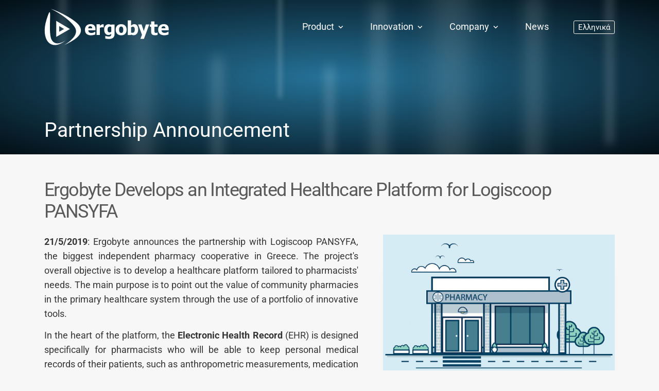

--- FILE ---
content_type: text/html;charset=UTF-8
request_url: https://www.ergobyte.gr/portal/ergobyte/en/news-logiscoop
body_size: 3617
content:


<!DOCTYPE html>
<html lang="en">
<head>
	<meta charset="UTF-8" />
	<title>Ergobyte - Partnership Announcement</title>
	<meta name="description" content="Ergobyte will develop an integrated healthcare platform for Logiscoop PANSYFA">
	<meta name="generator" content="ServoAS/2.1 (build 420.08; Ergobyte Informatics S.A.)">
	<meta name="dcterms.rightsHolder" content="Ergobyte Informatics S.A.">
	<meta name="msvalidate.01" content="03EE90DA3F48AF347AE2EB914C4CFD53" />
	<meta name="viewport" content="width=device-width, initial-scale=1, minimal-ui" />
	<link rel="alternate" type="application/atom+xml" title="Ergobyte Πληροφορική Α.Ε." href="/atom.el.xml" hreflang="el" />
	<link rel="alternate" type="application/atom+xml" title="Ergobyte Informatics S.A." href="/atom.en.xml" hreflang="en" />
	<link rel="author" type="text/plain" href="/humans.txt" />
	<link rel="icon" type="image/vnd.microsoft.icon" href="/favicon.ico" />
	<link rel="shortcut icon" type="image/vnd.microsoft.icon" href="/favicon.ico" />
	<link rel="stylesheet" type="text/css" href="/content/5.0.5/ergobyte/build/combined.min.css">
	<script type="text/javascript" src="/content/5.0.5/ergobyte/build/combined.min.js"></script>
	<script async src="https://www.googletagmanager.com/gtag/js?id=G-1NC16FM4JP"></script>
	<script>
		window.dataLayer = window.dataLayer || [ ];
		function gtag() { dataLayer.push(arguments); };
		gtag("js", new Date());
		gtag("config", "G-1NC16FM4JP");
	</script>
</head>

<body id="body">

<nav class="navbar navbar-expand-md flex-wrap justify-content-between py-3">
	<div class="container-lg">
		<a id="logo-link" href="/portal/ergobyte/en/home" aria-label="Ergobyte logo" class="text-decoration-none lh-1">
			<span class="ergobyte-logo">
				<i class="icon icon-ergobyte-symbol"></i>
				<i class="icon icon-ergobyte-text"></i>
			</span>
		</a>
		<div id="navbar-burger-menu" class="offcanvas offcanvas-end border-0" tabindex="-1">
			<div class="offcanvas-header">
				<a href="/portal/ergobyte/en/home" aria-label="Ergobyte logo" class="text-decoration-none lh-1">
					<span class="ergobyte-logo">
						<i class="icon icon-ergobyte-symbol"></i>
						<i class="icon icon-ergobyte-text"></i>
					</span>
				</a>
				<button type="button" class="btn-close" data-bs-dismiss="offcanvas" aria-label="Close"></button>
			</div>
			<div class="offcanvas-body">
				<ul id="navbar-nav" class="navbar-nav me-auto justify-content-end w-100">
																<li class="nav-item dropdown">
							<a href="javascript:void(0);" class="nav-link" data-bs-toggle="dropdown" aria-haspopup="true" aria-expanded="false" role="button" aria-label="Product">Product <i class="icon icon-expand-more"></i></a>
							<ul class="dropdown-menu">
								<li><a href="/portal/ergobyte/en/datalife" class="dropdown-item" aria-label="DataLife HIS">DataLife HIS</a></li>
								<li><a href="/portal/ergobyte/en/rxreasoner" class="dropdown-item" aria-label="RxReasoner">RxReasoner</a></li>
								<li><a href="/portal/ergobyte/en/galen-office" class="dropdown-item" aria-label="Galen Office">Galen Office</a></li>
								<li><a href="/portal/ergobyte/en/galen-medicines" class="dropdown-item" aria-label="Galen Medicines">Galen Medicines</a></li>
							</ul>
						</li>
						<li class="nav-item dropdown">
							<a href="javascript:void(0);" class="nav-link" data-bs-toggle="dropdown" aria-haspopup="true" aria-expanded="false" role="button" aria-label="Innovation">Innovation <i class="icon icon-expand-more"></i></a>
							<ul class="dropdown-menu">
								<li><a href="/portal/ergobyte/en/research-and-development" class="dropdown-item" aria-label="Research and Development">Research and Development</a></li>
								<li><a href="/portal/ergobyte/en/irhis" class="dropdown-item" aria-label="IRHIS Project">IRHIS Project</a></li>
								<li><a href="/portal/ergobyte/en/projects" class="dropdown-item" aria-label="Past Projects">Past Projects</a></li>
								<li><a href="/portal/ergobyte/en/publications" class="dropdown-item" aria-label="Publications">Publications</a></li>
							</ul>
						</li>
						<li class="nav-item dropdown">
							<a href="javascript:void(0);" class="nav-link" data-bs-toggle="dropdown" aria-haspopup="true" aria-expanded="false" role="button" aria-label="Company">Company <i class="icon icon-expand-more"></i></a>
							<ul class="dropdown-menu">
								<li><a href="/portal/ergobyte/en/company-profile" class="dropdown-item" aria-label="Profile">Profile</a></li>
								<li><a href="/portal/ergobyte/en/clients" class="dropdown-item" aria-label="Clients">Clients</a></li>
								<li><a href="/portal/ergobyte/en/collaborations" class="dropdown-item" aria-label="Collaborations">Collaborations</a></li>
								<li><a href="/portal/ergobyte/en/contact-us" class="dropdown-item" aria-label="Contact">Contact</a></li>
							</ul>
						</li>
						<li class="nav-item">
							<a href="/portal/ergobyte/en/our-news" class="nav-link pe-0" aria-label="News">News</a>
						</li>
									</ul>
			</div>
			<div class="social-bar mobile">
				<div class="text-center p-2" style="background: #cfcdc9;">
					<a href="https://www.ergobyte.gr/" target="_blank"><strong>Ergobyte Informatics S.A.</strong></a>
					<div style="font-size: 0.85rem;">
						21, Aristotelous str. • 54624 Thessaloniki • Greece • Tel +302310288434 • E-mail: info@ergobyte.gr					</div>
				</div>
			</div>
		</div>
		<div id="nav-buttons">
			<div id="language-selection" class="d-inline-block">
								<a href="/portal/ergobyte/el/news-logiscoop"><span>Ελληνικά</span></a>			</div>
			<button id="mobile-menu-icon" class="navbar-toggler p-0 border-0 ps-3" type="button" data-bs-toggle="offcanvas" data-bs-target="#navbar-burger-menu"
				aria-controls="navbar-burger-menu" aria-expanded="false" aria-label="Εμφάνιση μενού πλοήγησης">
				<i class="icon icon-hamburger"></i>
			</button>
		</div>
	</div>
</nav>

<div id="page-news-logiscoop">
	
<div id="content-strip" class="news">
	<div class="light x1"></div>
	<div class="light x2"></div>
	<div class="light x3"></div>
	<div class="light x4"></div>
	<div class="light x5"></div>
	<div class="light x6"></div>
	<div class="light x7"></div>
	<div class="light x8"></div>
	<div class="light x9"></div>
	<div class="container-lg">
		<div class="row slider-text align-items-end">
			<div class="col d-flex align-items-end">
				<div class="text">
					<h1>Partnership Announcement</h1>
				</div>
			</div>
		</div>
	</div>
</div>

<section id="content">
	<div class="container-lg mt-5">
		
<div class="row">

	<div class="col content">

		<h2 class="subtitle">Ergobyte Develops an Integrated Healthcare Platform for Logiscoop PANSYFA</h2>

		<p class="text-center mb-0">
			<img src="/content/portal/ergobyte/photos/logiscoop-pharmacy.jpg" alt="Logiscoop pharmacy" class="img-fluid img-shadow float-md-end ms-md-5 mb-5 mb-md-4" style="max-width: 450px;">
		</p>
		<p>	<strong>21/5/2019</strong>: Ergobyte announces the partnership with Logiscoop PANSYFA, the biggest independent pharmacy
			cooperative in Greece. The project's overall objective is to develop a healthcare platform tailored to pharmacists' needs.
			The main purpose is to point out the value of community pharmacies in the primary healthcare system through the use of a
			portfolio of innovative tools.</p>

		<p>	In the heart of the platform, the <strong>Electronic Health Record</strong> (EHR) is designed specifically for pharmacists who will
			be able to keep personal medical records of their patients, such as anthropometric measurements, medication therapy, medical
			history, allergies, etc. Based on those data, a variety of <strong>decision support tools</strong> will promote personalized preventive
			care within the pharmacy premises.</p>

		<p>	Thanks to Ergobyte's know-how, the platform will be accessible online, at any time, using any device. Apart from pharmacists,
			citizens will also have access to their personal medical records in order to keep track of their own health.</p>

		<p>	The development of the platform is the first step towards a long-term collaboration between Logiscoop and Ergobyte. Our
			common vision is to further exploit information technology for early disease diagnosis and prevention, as well as citizen
			engagement.</p>

		<h2>About Logiscoop</h2>

		<p>	Logiscoop is a greek independent pharmacy cooperative, active in the marketing and promotion of pharmaceutical and
			parapharmaceutical products. In parallel to its commercial activities, Logiscoop also provides business and scientific support
			services. The company interconnects 23 smaller local cooperatives, 43 pharmaceutical wholesalers and more than 7.500
			community pharmacies across the country.</p>

	</div>

</div>

	</div>
</section>

</div>

<div id="bottom" class="desktop">
	<div class="container-lg">
		<div class="row">
			<div class="col-9">
				<div id="bottom-menu-container">
					<div id="bottom-menu">
												<ul>
   <li><a href="/portal/ergobyte/en/products" class="title"><span>Products</span></a><ul>
         <li><a href="/portal/ergobyte/en/datalife" class="title"><span>DataLife HIS</span></a></li>
         <li><a href="/portal/ergobyte/en/rxreasoner" class="title"><span>RxReasoner</span></a></li>
         <li><a href="/portal/ergobyte/en/galen-office" class="title"><span>Galen Office</span></a></li>
         <li><a href="/portal/ergobyte/en/galen-medicines" class="title"><span>Galen Medicines</span></a></li>
      </ul>
   </li>
   <li><a href="/portal/ergobyte/en/research-in-it" class="title"><span>Innovation</span></a><ul>
         <li><a href="/portal/ergobyte/en/research-and-development" class="title"><span>Research &amp; Development</span></a></li>
         <li><a href="/portal/ergobyte/en/irhis" class="title"><span>IRHIS Project</span></a></li>
         <li><a href="/portal/ergobyte/en/projects" class="title"><span>Past Projects</span></a></li>
         <li><a href="/portal/ergobyte/en/publications" class="title"><span>Publications</span></a></li>
      </ul>
   </li>
   <li><a href="/portal/ergobyte/en/the-company" class="title"><span>Company</span></a><ul>
         <li><a href="/portal/ergobyte/en/company-profile" class="title"><span>Profile</span></a></li>
         <li><a href="/portal/ergobyte/en/clients" class="title"><span>Clients</span></a></li>
         <li><a href="/portal/ergobyte/en/collaborations" class="title"><span>Collaborations</span></a></li>
         <li><a href="/portal/ergobyte/en/contact-us" class="title"><span>Contact</span></a></li>
      </ul>
   </li>
</ul>					</div>
				</div>
			</div>
			<div class="col-3">
				<span class="d-block fw-bold" style="color: #1e5c7b; padding-bottom: 10px;">Contact</span>
				<address>21, Aristotelous str., 54624<br>
Thessaloniki, Greece<br>
Tel. (+30) 2310 288434<br>
E-mail: info@ergobyte.gr<br>
C.R.N.: 59258404000</address>
				<img src="/content/portal/ergobyte/logos/certification-iso-27001.png" alt="ISO 27001" class="ms-5" />
			</div>
		</div>
	</div>
</div>

<footer id="footer">
	<div class="container-lg">
		<div class="row">
			<div class="col-md-7">
				<div id="footer-links">
					<a href="/portal/ergobyte/en/home">Home Page</a>
					<a href="https://www.ergobyte.net/">eServices</a>
					<a href="/portal/ergobyte/en/security-policy">Information Security Policy</a>
				</div>
			</div>
			<div class="col-md-4 signature">
				© Ergobyte Informatics S.A.				<div class="mobile"><span style="white-space: nowrap;"> C.R.N. : 59258404000</span></div>
				<div id="footer-social-icons">
					<a href="https://www.facebook.com/ergobyte/" target="_blank"><i class="icon icon-facebook" title="Facebook"></i></a>
					<a href="https://twitter.com/ergobyte" target="_blank"><i class="icon icon-twitter" title="Twitter"></i></a>
					<a href="https://www.linkedin.com/company/ergobyte-informatics" target="_blank"><i class="icon icon-linkedin" title="LinkedIn"></i></a>
					<a href="/atom.en.xml" target="_blank"><i class="icon icon-rss" title="RSS Feed"></i></a>
				</div>
			</div>
		</div>
	</div>
</footer>

<div class="desktop"><button id="go-to-top" class="btn" type="button">&#8648;</button></div>

</body>
</html>
